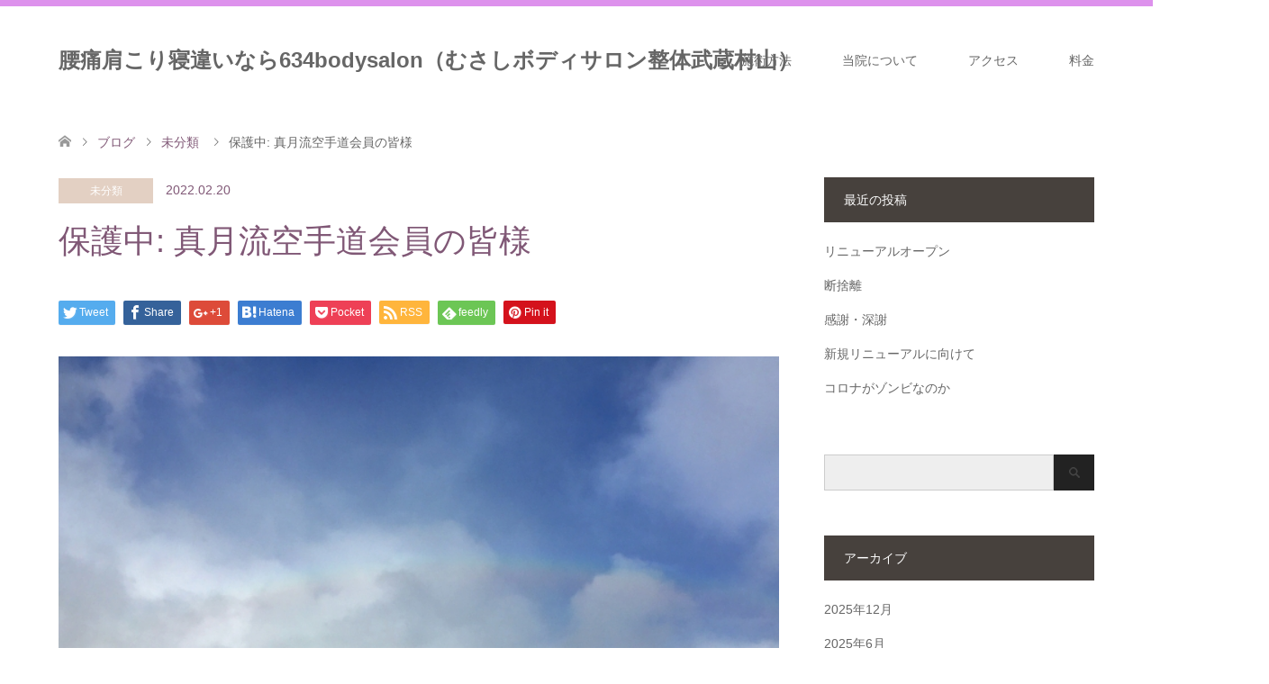

--- FILE ---
content_type: text/html; charset=UTF-8
request_url: https://634seitai.com/2022/02/20/%E7%9C%9F%E6%9C%88%E6%B5%81%E7%A9%BA%E6%89%8B%E9%81%93%E4%BC%9A%E5%93%A1%E3%81%AE%E7%9A%86%E6%A7%98/
body_size: 14855
content:
<!DOCTYPE html>
<html lang="ja">
<head>
<meta charset="UTF-8">
<!--[if IE]><meta http-equiv="X-UA-Compatible" content="IE=edge"><![endif]-->
<meta name="viewport" content="width=device-width">
<title>真月流空手道会員の皆様 | 腰痛肩こり寝違いなら634bodysalon（むさしボディサロン整体武蔵村山）</title>
<meta name="description" content="参加時間の自由選択とクラス振替えについていつもご協力ありがとうございます。新型コロナウイルスのオミクロン株の感染がいまだ増えているようです。">
<link rel="pingback" href="https://634seitai.com/xmlrpc.php">
<meta name='robots' content='max-image-preview:large' />
	<style>img:is([sizes="auto" i], [sizes^="auto," i]) { contain-intrinsic-size: 3000px 1500px }</style>
	<link rel="alternate" type="application/rss+xml" title="腰痛肩こり寝違いなら634bodysalon（むさしボディサロン整体武蔵村山） &raquo; フィード" href="https://634seitai.com/feed/" />
<link rel="alternate" type="application/rss+xml" title="腰痛肩こり寝違いなら634bodysalon（むさしボディサロン整体武蔵村山） &raquo; コメントフィード" href="https://634seitai.com/comments/feed/" />
<script type="text/javascript">
/* <![CDATA[ */
window._wpemojiSettings = {"baseUrl":"https:\/\/s.w.org\/images\/core\/emoji\/16.0.1\/72x72\/","ext":".png","svgUrl":"https:\/\/s.w.org\/images\/core\/emoji\/16.0.1\/svg\/","svgExt":".svg","source":{"concatemoji":"https:\/\/634seitai.com\/wp-includes\/js\/wp-emoji-release.min.js?ver=6.8.3"}};
/*! This file is auto-generated */
!function(s,n){var o,i,e;function c(e){try{var t={supportTests:e,timestamp:(new Date).valueOf()};sessionStorage.setItem(o,JSON.stringify(t))}catch(e){}}function p(e,t,n){e.clearRect(0,0,e.canvas.width,e.canvas.height),e.fillText(t,0,0);var t=new Uint32Array(e.getImageData(0,0,e.canvas.width,e.canvas.height).data),a=(e.clearRect(0,0,e.canvas.width,e.canvas.height),e.fillText(n,0,0),new Uint32Array(e.getImageData(0,0,e.canvas.width,e.canvas.height).data));return t.every(function(e,t){return e===a[t]})}function u(e,t){e.clearRect(0,0,e.canvas.width,e.canvas.height),e.fillText(t,0,0);for(var n=e.getImageData(16,16,1,1),a=0;a<n.data.length;a++)if(0!==n.data[a])return!1;return!0}function f(e,t,n,a){switch(t){case"flag":return n(e,"\ud83c\udff3\ufe0f\u200d\u26a7\ufe0f","\ud83c\udff3\ufe0f\u200b\u26a7\ufe0f")?!1:!n(e,"\ud83c\udde8\ud83c\uddf6","\ud83c\udde8\u200b\ud83c\uddf6")&&!n(e,"\ud83c\udff4\udb40\udc67\udb40\udc62\udb40\udc65\udb40\udc6e\udb40\udc67\udb40\udc7f","\ud83c\udff4\u200b\udb40\udc67\u200b\udb40\udc62\u200b\udb40\udc65\u200b\udb40\udc6e\u200b\udb40\udc67\u200b\udb40\udc7f");case"emoji":return!a(e,"\ud83e\udedf")}return!1}function g(e,t,n,a){var r="undefined"!=typeof WorkerGlobalScope&&self instanceof WorkerGlobalScope?new OffscreenCanvas(300,150):s.createElement("canvas"),o=r.getContext("2d",{willReadFrequently:!0}),i=(o.textBaseline="top",o.font="600 32px Arial",{});return e.forEach(function(e){i[e]=t(o,e,n,a)}),i}function t(e){var t=s.createElement("script");t.src=e,t.defer=!0,s.head.appendChild(t)}"undefined"!=typeof Promise&&(o="wpEmojiSettingsSupports",i=["flag","emoji"],n.supports={everything:!0,everythingExceptFlag:!0},e=new Promise(function(e){s.addEventListener("DOMContentLoaded",e,{once:!0})}),new Promise(function(t){var n=function(){try{var e=JSON.parse(sessionStorage.getItem(o));if("object"==typeof e&&"number"==typeof e.timestamp&&(new Date).valueOf()<e.timestamp+604800&&"object"==typeof e.supportTests)return e.supportTests}catch(e){}return null}();if(!n){if("undefined"!=typeof Worker&&"undefined"!=typeof OffscreenCanvas&&"undefined"!=typeof URL&&URL.createObjectURL&&"undefined"!=typeof Blob)try{var e="postMessage("+g.toString()+"("+[JSON.stringify(i),f.toString(),p.toString(),u.toString()].join(",")+"));",a=new Blob([e],{type:"text/javascript"}),r=new Worker(URL.createObjectURL(a),{name:"wpTestEmojiSupports"});return void(r.onmessage=function(e){c(n=e.data),r.terminate(),t(n)})}catch(e){}c(n=g(i,f,p,u))}t(n)}).then(function(e){for(var t in e)n.supports[t]=e[t],n.supports.everything=n.supports.everything&&n.supports[t],"flag"!==t&&(n.supports.everythingExceptFlag=n.supports.everythingExceptFlag&&n.supports[t]);n.supports.everythingExceptFlag=n.supports.everythingExceptFlag&&!n.supports.flag,n.DOMReady=!1,n.readyCallback=function(){n.DOMReady=!0}}).then(function(){return e}).then(function(){var e;n.supports.everything||(n.readyCallback(),(e=n.source||{}).concatemoji?t(e.concatemoji):e.wpemoji&&e.twemoji&&(t(e.twemoji),t(e.wpemoji)))}))}((window,document),window._wpemojiSettings);
/* ]]> */
</script>
<link rel='stylesheet' id='validate-engine-css-css' href='https://634seitai.com/wp-content/plugins/wysija-newsletters/css/validationEngine.jquery.css?ver=2.14' type='text/css' media='all' />
<link rel='stylesheet' id='style-css' href='https://634seitai.com/wp-content/themes/skin_tcd046/style.css?ver=1.5' type='text/css' media='all' />
<style id='wp-emoji-styles-inline-css' type='text/css'>

	img.wp-smiley, img.emoji {
		display: inline !important;
		border: none !important;
		box-shadow: none !important;
		height: 1em !important;
		width: 1em !important;
		margin: 0 0.07em !important;
		vertical-align: -0.1em !important;
		background: none !important;
		padding: 0 !important;
	}
</style>
<link rel='stylesheet' id='wp-block-library-css' href='https://634seitai.com/wp-includes/css/dist/block-library/style.min.css?ver=6.8.3' type='text/css' media='all' />
<style id='classic-theme-styles-inline-css' type='text/css'>
/*! This file is auto-generated */
.wp-block-button__link{color:#fff;background-color:#32373c;border-radius:9999px;box-shadow:none;text-decoration:none;padding:calc(.667em + 2px) calc(1.333em + 2px);font-size:1.125em}.wp-block-file__button{background:#32373c;color:#fff;text-decoration:none}
</style>
<style id='global-styles-inline-css' type='text/css'>
:root{--wp--preset--aspect-ratio--square: 1;--wp--preset--aspect-ratio--4-3: 4/3;--wp--preset--aspect-ratio--3-4: 3/4;--wp--preset--aspect-ratio--3-2: 3/2;--wp--preset--aspect-ratio--2-3: 2/3;--wp--preset--aspect-ratio--16-9: 16/9;--wp--preset--aspect-ratio--9-16: 9/16;--wp--preset--color--black: #000000;--wp--preset--color--cyan-bluish-gray: #abb8c3;--wp--preset--color--white: #ffffff;--wp--preset--color--pale-pink: #f78da7;--wp--preset--color--vivid-red: #cf2e2e;--wp--preset--color--luminous-vivid-orange: #ff6900;--wp--preset--color--luminous-vivid-amber: #fcb900;--wp--preset--color--light-green-cyan: #7bdcb5;--wp--preset--color--vivid-green-cyan: #00d084;--wp--preset--color--pale-cyan-blue: #8ed1fc;--wp--preset--color--vivid-cyan-blue: #0693e3;--wp--preset--color--vivid-purple: #9b51e0;--wp--preset--gradient--vivid-cyan-blue-to-vivid-purple: linear-gradient(135deg,rgba(6,147,227,1) 0%,rgb(155,81,224) 100%);--wp--preset--gradient--light-green-cyan-to-vivid-green-cyan: linear-gradient(135deg,rgb(122,220,180) 0%,rgb(0,208,130) 100%);--wp--preset--gradient--luminous-vivid-amber-to-luminous-vivid-orange: linear-gradient(135deg,rgba(252,185,0,1) 0%,rgba(255,105,0,1) 100%);--wp--preset--gradient--luminous-vivid-orange-to-vivid-red: linear-gradient(135deg,rgba(255,105,0,1) 0%,rgb(207,46,46) 100%);--wp--preset--gradient--very-light-gray-to-cyan-bluish-gray: linear-gradient(135deg,rgb(238,238,238) 0%,rgb(169,184,195) 100%);--wp--preset--gradient--cool-to-warm-spectrum: linear-gradient(135deg,rgb(74,234,220) 0%,rgb(151,120,209) 20%,rgb(207,42,186) 40%,rgb(238,44,130) 60%,rgb(251,105,98) 80%,rgb(254,248,76) 100%);--wp--preset--gradient--blush-light-purple: linear-gradient(135deg,rgb(255,206,236) 0%,rgb(152,150,240) 100%);--wp--preset--gradient--blush-bordeaux: linear-gradient(135deg,rgb(254,205,165) 0%,rgb(254,45,45) 50%,rgb(107,0,62) 100%);--wp--preset--gradient--luminous-dusk: linear-gradient(135deg,rgb(255,203,112) 0%,rgb(199,81,192) 50%,rgb(65,88,208) 100%);--wp--preset--gradient--pale-ocean: linear-gradient(135deg,rgb(255,245,203) 0%,rgb(182,227,212) 50%,rgb(51,167,181) 100%);--wp--preset--gradient--electric-grass: linear-gradient(135deg,rgb(202,248,128) 0%,rgb(113,206,126) 100%);--wp--preset--gradient--midnight: linear-gradient(135deg,rgb(2,3,129) 0%,rgb(40,116,252) 100%);--wp--preset--font-size--small: 13px;--wp--preset--font-size--medium: 20px;--wp--preset--font-size--large: 36px;--wp--preset--font-size--x-large: 42px;--wp--preset--spacing--20: 0.44rem;--wp--preset--spacing--30: 0.67rem;--wp--preset--spacing--40: 1rem;--wp--preset--spacing--50: 1.5rem;--wp--preset--spacing--60: 2.25rem;--wp--preset--spacing--70: 3.38rem;--wp--preset--spacing--80: 5.06rem;--wp--preset--shadow--natural: 6px 6px 9px rgba(0, 0, 0, 0.2);--wp--preset--shadow--deep: 12px 12px 50px rgba(0, 0, 0, 0.4);--wp--preset--shadow--sharp: 6px 6px 0px rgba(0, 0, 0, 0.2);--wp--preset--shadow--outlined: 6px 6px 0px -3px rgba(255, 255, 255, 1), 6px 6px rgba(0, 0, 0, 1);--wp--preset--shadow--crisp: 6px 6px 0px rgba(0, 0, 0, 1);}:where(.is-layout-flex){gap: 0.5em;}:where(.is-layout-grid){gap: 0.5em;}body .is-layout-flex{display: flex;}.is-layout-flex{flex-wrap: wrap;align-items: center;}.is-layout-flex > :is(*, div){margin: 0;}body .is-layout-grid{display: grid;}.is-layout-grid > :is(*, div){margin: 0;}:where(.wp-block-columns.is-layout-flex){gap: 2em;}:where(.wp-block-columns.is-layout-grid){gap: 2em;}:where(.wp-block-post-template.is-layout-flex){gap: 1.25em;}:where(.wp-block-post-template.is-layout-grid){gap: 1.25em;}.has-black-color{color: var(--wp--preset--color--black) !important;}.has-cyan-bluish-gray-color{color: var(--wp--preset--color--cyan-bluish-gray) !important;}.has-white-color{color: var(--wp--preset--color--white) !important;}.has-pale-pink-color{color: var(--wp--preset--color--pale-pink) !important;}.has-vivid-red-color{color: var(--wp--preset--color--vivid-red) !important;}.has-luminous-vivid-orange-color{color: var(--wp--preset--color--luminous-vivid-orange) !important;}.has-luminous-vivid-amber-color{color: var(--wp--preset--color--luminous-vivid-amber) !important;}.has-light-green-cyan-color{color: var(--wp--preset--color--light-green-cyan) !important;}.has-vivid-green-cyan-color{color: var(--wp--preset--color--vivid-green-cyan) !important;}.has-pale-cyan-blue-color{color: var(--wp--preset--color--pale-cyan-blue) !important;}.has-vivid-cyan-blue-color{color: var(--wp--preset--color--vivid-cyan-blue) !important;}.has-vivid-purple-color{color: var(--wp--preset--color--vivid-purple) !important;}.has-black-background-color{background-color: var(--wp--preset--color--black) !important;}.has-cyan-bluish-gray-background-color{background-color: var(--wp--preset--color--cyan-bluish-gray) !important;}.has-white-background-color{background-color: var(--wp--preset--color--white) !important;}.has-pale-pink-background-color{background-color: var(--wp--preset--color--pale-pink) !important;}.has-vivid-red-background-color{background-color: var(--wp--preset--color--vivid-red) !important;}.has-luminous-vivid-orange-background-color{background-color: var(--wp--preset--color--luminous-vivid-orange) !important;}.has-luminous-vivid-amber-background-color{background-color: var(--wp--preset--color--luminous-vivid-amber) !important;}.has-light-green-cyan-background-color{background-color: var(--wp--preset--color--light-green-cyan) !important;}.has-vivid-green-cyan-background-color{background-color: var(--wp--preset--color--vivid-green-cyan) !important;}.has-pale-cyan-blue-background-color{background-color: var(--wp--preset--color--pale-cyan-blue) !important;}.has-vivid-cyan-blue-background-color{background-color: var(--wp--preset--color--vivid-cyan-blue) !important;}.has-vivid-purple-background-color{background-color: var(--wp--preset--color--vivid-purple) !important;}.has-black-border-color{border-color: var(--wp--preset--color--black) !important;}.has-cyan-bluish-gray-border-color{border-color: var(--wp--preset--color--cyan-bluish-gray) !important;}.has-white-border-color{border-color: var(--wp--preset--color--white) !important;}.has-pale-pink-border-color{border-color: var(--wp--preset--color--pale-pink) !important;}.has-vivid-red-border-color{border-color: var(--wp--preset--color--vivid-red) !important;}.has-luminous-vivid-orange-border-color{border-color: var(--wp--preset--color--luminous-vivid-orange) !important;}.has-luminous-vivid-amber-border-color{border-color: var(--wp--preset--color--luminous-vivid-amber) !important;}.has-light-green-cyan-border-color{border-color: var(--wp--preset--color--light-green-cyan) !important;}.has-vivid-green-cyan-border-color{border-color: var(--wp--preset--color--vivid-green-cyan) !important;}.has-pale-cyan-blue-border-color{border-color: var(--wp--preset--color--pale-cyan-blue) !important;}.has-vivid-cyan-blue-border-color{border-color: var(--wp--preset--color--vivid-cyan-blue) !important;}.has-vivid-purple-border-color{border-color: var(--wp--preset--color--vivid-purple) !important;}.has-vivid-cyan-blue-to-vivid-purple-gradient-background{background: var(--wp--preset--gradient--vivid-cyan-blue-to-vivid-purple) !important;}.has-light-green-cyan-to-vivid-green-cyan-gradient-background{background: var(--wp--preset--gradient--light-green-cyan-to-vivid-green-cyan) !important;}.has-luminous-vivid-amber-to-luminous-vivid-orange-gradient-background{background: var(--wp--preset--gradient--luminous-vivid-amber-to-luminous-vivid-orange) !important;}.has-luminous-vivid-orange-to-vivid-red-gradient-background{background: var(--wp--preset--gradient--luminous-vivid-orange-to-vivid-red) !important;}.has-very-light-gray-to-cyan-bluish-gray-gradient-background{background: var(--wp--preset--gradient--very-light-gray-to-cyan-bluish-gray) !important;}.has-cool-to-warm-spectrum-gradient-background{background: var(--wp--preset--gradient--cool-to-warm-spectrum) !important;}.has-blush-light-purple-gradient-background{background: var(--wp--preset--gradient--blush-light-purple) !important;}.has-blush-bordeaux-gradient-background{background: var(--wp--preset--gradient--blush-bordeaux) !important;}.has-luminous-dusk-gradient-background{background: var(--wp--preset--gradient--luminous-dusk) !important;}.has-pale-ocean-gradient-background{background: var(--wp--preset--gradient--pale-ocean) !important;}.has-electric-grass-gradient-background{background: var(--wp--preset--gradient--electric-grass) !important;}.has-midnight-gradient-background{background: var(--wp--preset--gradient--midnight) !important;}.has-small-font-size{font-size: var(--wp--preset--font-size--small) !important;}.has-medium-font-size{font-size: var(--wp--preset--font-size--medium) !important;}.has-large-font-size{font-size: var(--wp--preset--font-size--large) !important;}.has-x-large-font-size{font-size: var(--wp--preset--font-size--x-large) !important;}
:where(.wp-block-post-template.is-layout-flex){gap: 1.25em;}:where(.wp-block-post-template.is-layout-grid){gap: 1.25em;}
:where(.wp-block-columns.is-layout-flex){gap: 2em;}:where(.wp-block-columns.is-layout-grid){gap: 2em;}
:root :where(.wp-block-pullquote){font-size: 1.5em;line-height: 1.6;}
</style>
<link rel='stylesheet' id='tcd-maps-css' href='https://634seitai.com/wp-content/plugins/tcd-google-maps/admin.css?ver=6.8.3' type='text/css' media='all' />
<script type="text/javascript" src="https://634seitai.com/wp-includes/js/jquery/jquery.min.js?ver=3.7.1" id="jquery-core-js"></script>
<script type="text/javascript" src="https://634seitai.com/wp-includes/js/jquery/jquery-migrate.min.js?ver=3.4.1" id="jquery-migrate-js"></script>
<link rel="https://api.w.org/" href="https://634seitai.com/wp-json/" /><link rel="alternate" title="JSON" type="application/json" href="https://634seitai.com/wp-json/wp/v2/posts/1731" /><link rel="canonical" href="https://634seitai.com/2022/02/20/%e7%9c%9f%e6%9c%88%e6%b5%81%e7%a9%ba%e6%89%8b%e9%81%93%e4%bc%9a%e5%93%a1%e3%81%ae%e7%9a%86%e6%a7%98/" />
<link rel='shortlink' href='https://634seitai.com/?p=1731' />
<link rel="alternate" title="oEmbed (JSON)" type="application/json+oembed" href="https://634seitai.com/wp-json/oembed/1.0/embed?url=https%3A%2F%2F634seitai.com%2F2022%2F02%2F20%2F%25e7%259c%259f%25e6%259c%2588%25e6%25b5%2581%25e7%25a9%25ba%25e6%2589%258b%25e9%2581%2593%25e4%25bc%259a%25e5%2593%25a1%25e3%2581%25ae%25e7%259a%2586%25e6%25a7%2598%2F" />
<link rel="alternate" title="oEmbed (XML)" type="text/xml+oembed" href="https://634seitai.com/wp-json/oembed/1.0/embed?url=https%3A%2F%2F634seitai.com%2F2022%2F02%2F20%2F%25e7%259c%259f%25e6%259c%2588%25e6%25b5%2581%25e7%25a9%25ba%25e6%2589%258b%25e9%2581%2593%25e4%25bc%259a%25e5%2593%25a1%25e3%2581%25ae%25e7%259a%2586%25e6%25a7%2598%2F&#038;format=xml" />

<link rel="stylesheet" href="https://634seitai.com/wp-content/themes/skin_tcd046/css/design-plus.css?ver=1.5">
<link rel="stylesheet" href="https://634seitai.com/wp-content/themes/skin_tcd046/css/sns-botton.css?ver=1.5">
<link rel="stylesheet" href="https://634seitai.com/wp-content/themes/skin_tcd046/css/responsive.css?ver=1.5">
<link rel="stylesheet" href="https://634seitai.com/wp-content/themes/skin_tcd046/css/footer-bar.css?ver=1.5">

<script src="https://634seitai.com/wp-content/themes/skin_tcd046/js/jquery.easing.1.3.js?ver=1.5"></script>
<script src="https://634seitai.com/wp-content/themes/skin_tcd046/js/jscript.js?ver=1.5"></script>
<script src="https://634seitai.com/wp-content/themes/skin_tcd046/js/comment.js?ver=1.5"></script>

<style type="text/css">
body, input, textarea { font-family: "Segoe UI", Verdana, "游ゴシック", YuGothic, "Hiragino Kaku Gothic ProN", Meiryo, sans-serif; }
.rich_font { font-family: "Hiragino Sans", "ヒラギノ角ゴ ProN", "Hiragino Kaku Gothic ProN", "游ゴシック", YuGothic, "メイリオ", Meiryo, sans-serif; font-weight: 100;
}

#header .logo { font-size:24px; }
.fix_top.header_fix #header .logo { font-size:20px; }
#footer_logo .logo { font-size:24px; }
#post_title { font-size:36px; }
body, .post_content { font-size:14px; }

@media screen and (max-width:991px) {
  #header .logo { font-size:18px; }
  .mobile_fix_top.header_fix #header .logo { font-size:18px; }
  #post_title { font-size:20px; }
  body, .post_content { font-size:14px; }
}


#site_wrap { display:none; }
#site_loader_overlay {
  background: #fff;
  opacity: 1;
  position: fixed;
  top: 0px;
  left: 0px;
  width: 100%;
  height: 100%;
  width: 100vw;
  height: 100vh;
  z-index: 99999;
}
#site_loader_animation {
  width: 100%;
  min-width: 160px;
  font-size: 16px;
  text-align: center;
  position: fixed;
  top: 50%;
  left: 0;
  opacity: 0;
  -ms-filter: "progid:DXImageTransform.Microsoft.Alpha(Opacity=0)";
  filter: alpha(opacity=0);
  -webkit-animation: loading-dots-fadein .5s linear forwards;
  -moz-animation: loading-dots-fadein .5s linear forwards;
  -o-animation: loading-dots-fadein .5s linear forwards;
  -ms-animation: loading-dots-fadein .5s linear forwards;
  animation: loading-dots-fadein .5s linear forwards;
}
#site_loader_animation i {
  width: .5em;
  height: .5em;
  display: inline-block;
  vertical-align: middle;
  background: #e0e0e0;
  -webkit-border-radius: 50%;
  border-radius: 50%;
  margin: 0 .25em;
  background: #47413D;
  -webkit-animation: loading-dots-middle-dots .5s linear infinite;
  -moz-animation: loading-dots-middle-dots .5s linear infinite;
  -ms-animation: loading-dots-middle-dots .5s linear infinite;
  -o-animation: loading-dots-middle-dots .5s linear infinite;
  animation: loading-dots-middle-dots .5s linear infinite;
}
#site_loader_animation i:first-child {
  -webkit-animation: loading-dots-first-dot .5s infinite;
  -moz-animation: loading-dots-first-dot .5s linear infinite;
  -ms-animation: loading-dots-first-dot .5s linear infinite;
  -o-animation: loading-dots-first-dot .5s linear infinite;
  animation: loading-dots-first-dot .5s linear infinite;
  -ms-filter: "progid:DXImageTransform.Microsoft.Alpha(Opacity=0)";
  opacity: 0;
  filter: alpha(opacity=0);
  -webkit-transform: translate(-1em);
  -moz-transform: translate(-1em);
  -ms-transform: translate(-1em);
  -o-transform: translate(-1em);
  transform: translate(-1em);
}
#site_loader_animation i:last-child {
  -webkit-animation: loading-dots-last-dot .5s linear infinite;
  -moz-animation: loading-dots-last-dot .5s linear infinite;
  -ms-animation: loading-dots-last-dot .5s linear infinite;
  -o-animation: loading-dots-last-dot .5s linear infinite;
  animation: loading-dots-last-dot .5s linear infinite;
}
@-webkit-keyframes loading-dots-fadein{100%{opacity:1;-ms-filter:none;filter:none}}
@-moz-keyframes loading-dots-fadein{100%{opacity:1;-ms-filter:none;filter:none}}
@-o-keyframes loading-dots-fadein{100%{opacity:1;-ms-filter:none;filter:none}}
@keyframes loading-dots-fadein{100%{opacity:1;-ms-filter:none;filter:none}}
@-webkit-keyframes loading-dots-first-dot{100%{-webkit-transform:translate(1em);-moz-transform:translate(1em);-o-transform:translate(1em);-ms-transform:translate(1em);transform:translate(1em);opacity:1;-ms-filter:none;filter:none}}
@-moz-keyframes loading-dots-first-dot{100%{-webkit-transform:translate(1em);-moz-transform:translate(1em);-o-transform:translate(1em);-ms-transform:translate(1em);transform:translate(1em);opacity:1;-ms-filter:none;filter:none}}
@-o-keyframes loading-dots-first-dot{100%{-webkit-transform:translate(1em);-moz-transform:translate(1em);-o-transform:translate(1em);-ms-transform:translate(1em);transform:translate(1em);opacity:1;-ms-filter:none;filter:none}}
@keyframes loading-dots-first-dot{100%{-webkit-transform:translate(1em);-moz-transform:translate(1em);-o-transform:translate(1em);-ms-transform:translate(1em);transform:translate(1em);opacity:1;-ms-filter:none;filter:none}}
@-webkit-keyframes loading-dots-middle-dots{100%{-webkit-transform:translate(1em);-moz-transform:translate(1em);-o-transform:translate(1em);-ms-transform:translate(1em);transform:translate(1em)}}
@-moz-keyframes loading-dots-middle-dots{100%{-webkit-transform:translate(1em);-moz-transform:translate(1em);-o-transform:translate(1em);-ms-transform:translate(1em);transform:translate(1em)}}
@-o-keyframes loading-dots-middle-dots{100%{-webkit-transform:translate(1em);-moz-transform:translate(1em);-o-transform:translate(1em);-ms-transform:translate(1em);transform:translate(1em)}}
@keyframes loading-dots-middle-dots{100%{-webkit-transform:translate(1em);-moz-transform:translate(1em);-o-transform:translate(1em);-ms-transform:translate(1em);transform:translate(1em)}}
@-webkit-keyframes loading-dots-last-dot{100%{-webkit-transform:translate(2em);-moz-transform:translate(2em);-o-transform:translate(2em);-ms-transform:translate(2em);transform:translate(2em);opacity:0;-ms-filter:"progid:DXImageTransform.Microsoft.Alpha(Opacity=0)";filter:alpha(opacity=0)}}
@-moz-keyframes loading-dots-last-dot{100%{-webkit-transform:translate(2em);-moz-transform:translate(2em);-o-transform:translate(2em);-ms-transform:translate(2em);transform:translate(2em);opacity:0;-ms-filter:"progid:DXImageTransform.Microsoft.Alpha(Opacity=0)";filter:alpha(opacity=0)}}
@-o-keyframes loading-dots-last-dot{100%{-webkit-transform:translate(2em);-moz-transform:translate(2em);-o-transform:translate(2em);-ms-transform:translate(2em);transform:translate(2em);opacity:0;-ms-filter:"progid:DXImageTransform.Microsoft.Alpha(Opacity=0)";filter:alpha(opacity=0)}}
@keyframes loading-dots-last-dot{100%{-webkit-transform:translate(2em);-moz-transform:translate(2em);-o-transform:translate(2em);-ms-transform:translate(2em);transform:translate(2em);opacity:0;-ms-filter:"progid:DXImageTransform.Microsoft.Alpha(Opacity=0)";filter:alpha(opacity=0)}}


.image {
overflow: hidden;
-webkit-transition: 0.35s;
-moz-transition: 0.35s;
-ms-transition: 0.35s;
transition: 0.35s;
}
.image img {
-webkit-transform: scale(1);
-webkit-transition-property: opacity, scale, -webkit-transform;
-webkit-transition: 0.35s;
-moz-transform: scale(1);
-moz-transition-property: opacity, scale, -moz-transform;
-moz-transition: 0.35s;
-ms-transform: scale(1);
-ms-transition-property: opacity, scale, -ms-transform;
-ms-transition: 0.35s;
-o-transform: scale(1);
-o-transition-property: opacity, scale, -o-transform;
-o-transition: 0.35s;
transform: scale(1);
transition-property: opacity, scale, -webkit-transform;
transition: 0.35s;
-webkit-backface-visibility:hidden; backface-visibility:hidden;
}
.image:hover img, a:hover .image img {
 -webkit-transform: scale(1.2); -moz-transform: scale(1.2); -ms-transform: scale(1.2); -o-transform: scale(1.2); transform: scale(1.2);
}

.headline_bg_l, .headline_bg, ul.meta .category span, .page_navi a:hover, .page_navi span.current, .page_navi p.back a:hover,
#post_pagination p, #post_pagination a:hover, #previous_next_post2 a:hover, .single-news #post_meta_top .date, .single-campaign #post_meta_top .date, ol#voice_list .info .voice_button a:hover, .voice_user .voice_name, .voice_course .course_button a, .side_headline, #footer_top,
#comment_header ul li a:hover, #comment_header ul li.comment_switch_active a, #comment_header #comment_closed p, #submit_comment
{ background-color:#47413D; }

.page_navi a:hover, .page_navi span.current, #post_pagination p, #comment_header ul li.comment_switch_active a, #comment_header #comment_closed p, #guest_info input:focus, #comment_textarea textarea:focus
{ border-color:#47413D; }

#comment_header ul li.comment_switch_active a:after, #comment_header #comment_closed p:after
{ border-color:#47413D transparent transparent transparent; }

a:hover, #global_menu > ul > li > a:hover, #bread_crumb li a, #bread_crumb li.home a:hover:before, ul.meta .date, .footer_headline, .footer_widget a:hover,
#post_title, #previous_next_post a:hover, #previous_next_post a:hover:before, #previous_next_post a:hover:after,
#recent_news .info .date, .course_category .course_category_headline, .course_category .info .headline, ol#voice_list .info .voice_name, dl.interview dt, .voice_course .course_button a:hover, ol#staff_list .info .staff_name, .staff_info .staff_detail .staff_name, .staff_info .staff_detail .staff_social_link li a:hover:before,
.styled_post_list1 .date, .collapse_category_list li a:hover, .tcdw_course_list_widget .course_list li .image, .side_widget.tcdw_banner_list_widget .side_headline, ul.banner_list li .image,
#index_content1 .caption .headline, #index_course li .image, #index_news .date, #index_voice li .info .voice_name, #index_blog .headline, .table.pb_pricemenu td.menu, .side_widget .campaign_list .date, .side_widget .news_list .date, .side_widget .staff_list .staff_name, .side_widget .voice_list .voice_name
{ color:#805876; }

#footer_bottom, a.index_blog_button:hover, .widget_search #search-btn input:hover, .widget_search #searchsubmit:hover, .widget.google_search #searchsubmit:hover, #submit_comment:hover, #header_slider .slick-dots li button:hover, #header_slider .slick-dots li.slick-active button
{ background-color:#805876; }

.post_content a { color:#C22D2D; }

#archive_wrapper, #related_post ol { background-color:rgba(71,65,61,0.15); }
#index_course li.noimage .image, .course_category .noimage .imagebox, .tcdw_course_list_widget .course_list li.noimage .image { background:rgba(71,65,61,0.3); }

#index_blog, #footer_widget, .course_categories li a.active, .course_categories li a:hover, .styled_post_list1_tabs li { background-color:rgba(213,118,232,0.15); }
#index_topics { background:rgba(213,118,232,0.8); }
#header { border-top-color:rgba(213,118,232,0.8); }

@media screen and (min-width:992px) {
  .fix_top.header_fix #header { background-color:rgba(213,118,232,0.8); }
  #global_menu ul ul a { background-color:#47413D; }
  #global_menu ul ul a:hover { background-color:#805876; }
}
@media screen and (max-width:991px) {
  a.menu_button.active { background:rgba(213,118,232,0.8); };
  .mobile_fix_top.header_fix #header { background-color:rgba(213,118,232,0.8); }
  #global_menu { background-color:#47413D; }
  #global_menu a:hover { background-color:#805876; }
}
@media screen and (max-width:991px) {
  .mobile_fix_top.header_fix #header { background-color:rgba(213,118,232,0.8); }
}


</style>

<style type="text/css"></style><link rel="icon" href="https://634seitai.com/wp-content/uploads/2018/06/cropped-bf3761d44b88d14265d2cbb02cf33433_s-32x32.jpg" sizes="32x32" />
<link rel="icon" href="https://634seitai.com/wp-content/uploads/2018/06/cropped-bf3761d44b88d14265d2cbb02cf33433_s-192x192.jpg" sizes="192x192" />
<link rel="apple-touch-icon" href="https://634seitai.com/wp-content/uploads/2018/06/cropped-bf3761d44b88d14265d2cbb02cf33433_s-180x180.jpg" />
<meta name="msapplication-TileImage" content="https://634seitai.com/wp-content/uploads/2018/06/cropped-bf3761d44b88d14265d2cbb02cf33433_s-270x270.jpg" />
</head>
<body id="body" class="wp-singular post-template-default single single-post postid-1731 single-format-standard wp-theme-skin_tcd046">

<div id="site_loader_overlay">
 <div id="site_loader_animation">
  <i></i><i></i><i></i><i></i>
 </div>
</div>
<div id="site_wrap">

 <div id="header" class="clearfix">
  <div class="header_inner">
   <div id="header_logo">
    <div id="logo_text">
 <h1 class="logo"><a href="https://634seitai.com/">腰痛肩こり寝違いなら634bodysalon（むさしボディサロン整体武蔵村山）</a></h1>
</div>
<div id="logo_text_fixed">
 <p class="logo"><a href="https://634seitai.com/" title="腰痛肩こり寝違いなら634bodysalon（むさしボディサロン整体武蔵村山）">腰痛肩こり寝違いなら634bodysalon（むさしボディサロン整体武蔵村山）</a></p>
</div>
   </div>

      <a href="#" class="menu_button"><span>menu</span></a>
   <div id="global_menu">
    <ul id="menu-180219" class="menu"><li id="menu-item-156" class="menu-item menu-item-type-taxonomy menu-item-object-course_category menu-item-has-children menu-item-156"><a href="https://634seitai.com/course/#course_category-3">施術方法</a>
<ul class="sub-menu">
	<li id="menu-item-152" class="menu-item menu-item-type-post_type menu-item-object-course menu-item-152"><a href="https://634seitai.com/course/ya%e7%b7%a9%e5%92%8c%e6%b3%95/">YA緩和法</a></li>
	<li id="menu-item-74" class="menu-item menu-item-type-post_type menu-item-object-course menu-item-74"><a href="https://634seitai.com/course/%e3%82%ae%e3%83%83%e3%82%af%e3%83%aa%e8%85%b0%ef%bc%88%e3%81%8e%e3%81%a3%e3%81%8f%e3%82%8a%e8%85%b0%ef%bc%89%e6%85%a2%e6%80%a7%e8%85%b0%e7%97%9b/">ギックリ腰（ぎっくり腰）慢性腰痛（主訴アタック）</a></li>
	<li id="menu-item-70" class="menu-item menu-item-type-post_type menu-item-object-course menu-item-70"><a href="https://634seitai.com/course/%e3%82%af%e3%83%a9%e3%83%8b%e3%82%a2%e3%83%ab%e3%82%bb%e3%83%a9%e3%83%94%e3%83%bc/">クラニアルセラピー</a></li>
</ul>
</li>
<li id="menu-item-10" class="menu-item menu-item-type-post_type menu-item-object-page menu-item-has-children menu-item-10"><a href="https://634seitai.com/%e5%bd%93%e9%99%a2%e3%81%ab%e3%81%a4%e3%81%84%e3%81%a6/">当院について</a>
<ul class="sub-menu">
	<li id="menu-item-126" class="menu-item menu-item-type-post_type menu-item-object-staff menu-item-126"><a href="https://634seitai.com/staff/%e9%99%a2%e9%95%b7%e3%80%80%e9%98%bf%e9%83%a8%e6%b3%b0%e5%bf%97/">院長・阿部泰志</a></li>
	<li id="menu-item-119" class="menu-item menu-item-type-post_type menu-item-object-staff menu-item-119"><a href="https://634seitai.com/staff/%e3%82%86%e3%81%8b%e3%82%8a/">スタッフ　Yukari</a></li>
	<li id="menu-item-141" class="menu-item menu-item-type-post_type menu-item-object-page menu-item-141"><a href="https://634seitai.com/%e3%82%88%e3%81%8f%e3%81%82%e3%82%8b%e3%81%94%e8%b3%aa%e5%95%8f/">よくあるご質問</a></li>
	<li id="menu-item-406" class="menu-item menu-item-type-post_type menu-item-object-post menu-item-406"><a href="https://634seitai.com/2018/07/05/%e6%b3%89%e5%b7%9d%e4%bb%99%e3%81%a8%e3%81%af%e3%80%81634%e3%82%b7%e3%82%a7%e3%82%a2%e3%83%8f%e3%83%94%e3%83%8d%e3%82%b9%e3%83%9e%e3%82%ac%e3%82%b8%e3%83%b3%e3%81%a8%e3%81%af%ef%bc%9f/">泉川仙の634シェアハピネスマガジンはブログに変更させていただきます。</a></li>
	<li id="menu-item-529" class="menu-item menu-item-type-post_type menu-item-object-post menu-item-529"><a href="https://634seitai.com/2018/02/20/%e4%ba%88%e7%b4%84/">ご予約は必ずお帰り前か、お電話で直接お願いいたします。</a></li>
	<li id="menu-item-527" class="menu-item menu-item-type-post_type menu-item-object-post menu-item-527"><a href="https://634seitai.com/2018/06/19/%e3%81%8a%e5%95%8f%e3%81%84%e5%90%88%e3%82%8f%e3%81%9b/">お問い合わせ・ご予約</a></li>
	<li id="menu-item-64" class="menu-item menu-item-type-post_type menu-item-object-page menu-item-home menu-item-64"><a href="https://634seitai.com/">トップページ</a></li>
</ul>
</li>
<li id="menu-item-65" class="menu-item menu-item-type-post_type menu-item-object-page menu-item-has-children menu-item-65"><a href="https://634seitai.com/%e3%82%a2%e3%82%af%e3%82%bb%e3%82%b9/">アクセス</a>
<ul class="sub-menu">
	<li id="menu-item-91" class="menu-item menu-item-type-post_type menu-item-object-page menu-item-91"><a href="https://634seitai.com/%e3%81%8a%e5%ba%97%e3%81%ae%e4%bd%8d%e7%bd%ae%e3%81%a8%e9%a7%90%e8%bb%8a%e5%a0%b4/">お店の位置と駐車場</a></li>
</ul>
</li>
<li id="menu-item-300" class="menu-item menu-item-type-post_type menu-item-object-page menu-item-has-children menu-item-300"><a href="https://634seitai.com/%e6%96%99%e9%87%91/">料金</a>
<ul class="sub-menu">
	<li id="menu-item-666" class="menu-item menu-item-type-post_type menu-item-object-page menu-item-666"><a href="https://634seitai.com/%e5%a5%b3%e6%80%a7%e5%90%91%e3%81%91%e6%ad%a6%e8%a1%93%e5%81%a5%e5%ba%b7%e3%82%a8%e3%82%af%e3%82%b5%e3%82%b5%e3%82%a4%e3%82%ba/">女性向け武術健康エクササイズ</a></li>
	<li id="menu-item-605" class="menu-item menu-item-type-post_type menu-item-object-page menu-item-605"><a href="https://634seitai.com/%e4%bc%9d%e7%b5%b1%e7%a9%ba%e6%89%8b%e3%82%a8%e3%82%af%e3%82%b5%e3%82%b5%e3%82%a4%e3%82%ba%e5%ae%8c%e5%85%a8%e5%80%8b%e5%88%a5%e3%83%ac%e3%83%83%e3%82%b9%e3%83%b3/">伝統空手エクササイズ完全個別レッスン</a></li>
</ul>
</li>
</ul>   </div>
     </div>
 </div><!-- END #header -->

 <div id="main_contents" class="clearfix">


<div id="bread_crumb">

<ul class="clearfix" itemscope itemtype="http://schema.org/BreadcrumbList">
 <li itemprop="itemListElement" itemscope itemtype="http://schema.org/ListItem" class="home"><a itemprop="item" href="https://634seitai.com/"><span itemprop="name">ホーム</span></a><meta itemprop="position" content="1" /></li>

 <li itemprop="itemListElement" itemscope itemtype="http://schema.org/ListItem"><a itemprop="item" href="https://634seitai.com/%e3%83%96%e3%83%ad%e3%82%b0%e4%b8%80%e8%a6%a7%e3%83%9a%e3%83%bc%e3%82%b8/"><span itemprop="name">ブログ</span></a><meta itemprop="position" content="2" /></li>
 <li itemprop="itemListElement" itemscope itemtype="http://schema.org/ListItem">
    <a itemprop="item" href="https://634seitai.com/category/%e6%9c%aa%e5%88%86%e9%a1%9e/"><span itemprop="name">未分類</span></a>
     <meta itemprop="position" content="3" /></li>
 <li itemprop="itemListElement" itemscope itemtype="http://schema.org/ListItem" class="last"><span itemprop="name">保護中: 真月流空手道会員の皆様</span><meta itemprop="position" content="4" /></li>

</ul>
</div>

<div id="main_col" class="clearfix">

<div id="left_col">

 
 <div id="article">

  <ul id="post_meta_top" class="meta clearfix">
   <li class="category"><a href="https://634seitai.com/category/%e6%9c%aa%e5%88%86%e9%a1%9e/">未分類</a></li>   <li class="date"><time class="entry-date updated" datetime="2022-02-20T10:28:52+09:00">2022.02.20</time></li>  </ul>

  <h2 id="post_title" class="rich_font">保護中: 真月流空手道会員の皆様</h2>

    <div class="single_share clearfix" id="single_share_top">
   <div class="share-type1 share-top">
 
	<div class="sns mt10">
		<ul class="type1 clearfix">
			<li class="twitter">
				<a href="http://twitter.com/share?text=%E4%BF%9D%E8%AD%B7%E4%B8%AD%3A+%E7%9C%9F%E6%9C%88%E6%B5%81%E7%A9%BA%E6%89%8B%E9%81%93%E4%BC%9A%E5%93%A1%E3%81%AE%E7%9A%86%E6%A7%98&url=https%3A%2F%2F634seitai.com%2F2022%2F02%2F20%2F%25e7%259c%259f%25e6%259c%2588%25e6%25b5%2581%25e7%25a9%25ba%25e6%2589%258b%25e9%2581%2593%25e4%25bc%259a%25e5%2593%25a1%25e3%2581%25ae%25e7%259a%2586%25e6%25a7%2598%2F&via=&tw_p=tweetbutton&related=" onclick="javascript:window.open(this.href, '', 'menubar=no,toolbar=no,resizable=yes,scrollbars=yes,height=400,width=600');return false;"><i class="icon-twitter"></i><span class="ttl">Tweet</span><span class="share-count"></span></a>
			</li>
			<li class="facebook">
				<a href="//www.facebook.com/sharer/sharer.php?u=https://634seitai.com/2022/02/20/%e7%9c%9f%e6%9c%88%e6%b5%81%e7%a9%ba%e6%89%8b%e9%81%93%e4%bc%9a%e5%93%a1%e3%81%ae%e7%9a%86%e6%a7%98/&amp;t=%E4%BF%9D%E8%AD%B7%E4%B8%AD%3A+%E7%9C%9F%E6%9C%88%E6%B5%81%E7%A9%BA%E6%89%8B%E9%81%93%E4%BC%9A%E5%93%A1%E3%81%AE%E7%9A%86%E6%A7%98" class="facebook-btn-icon-link" target="blank" rel="nofollow"><i class="icon-facebook"></i><span class="ttl">Share</span><span class="share-count"></span></a>
			</li>
			<li class="googleplus">
				<a href="https://plus.google.com/share?url=https%3A%2F%2F634seitai.com%2F2022%2F02%2F20%2F%25e7%259c%259f%25e6%259c%2588%25e6%25b5%2581%25e7%25a9%25ba%25e6%2589%258b%25e9%2581%2593%25e4%25bc%259a%25e5%2593%25a1%25e3%2581%25ae%25e7%259a%2586%25e6%25a7%2598%2F" onclick="javascript:window.open(this.href, '', 'menubar=no,toolbar=no,resizable=yes,scrollbars=yes,height=600,width=500');return false;"><i class="icon-google-plus"></i><span class="ttl">+1</span><span class="share-count"></span></a>
			</li>
			<li class="hatebu">
				<a href="http://b.hatena.ne.jp/add?mode=confirm&url=https%3A%2F%2F634seitai.com%2F2022%2F02%2F20%2F%25e7%259c%259f%25e6%259c%2588%25e6%25b5%2581%25e7%25a9%25ba%25e6%2589%258b%25e9%2581%2593%25e4%25bc%259a%25e5%2593%25a1%25e3%2581%25ae%25e7%259a%2586%25e6%25a7%2598%2F" onclick="javascript:window.open(this.href, '', 'menubar=no,toolbar=no,resizable=yes,scrollbars=yes,height=400,width=510');return false;" ><i class="icon-hatebu"></i><span class="ttl">Hatena</span><span class="share-count"></span></a>
			</li>
			<li class="pocket">
				<a href="http://getpocket.com/edit?url=https%3A%2F%2F634seitai.com%2F2022%2F02%2F20%2F%25e7%259c%259f%25e6%259c%2588%25e6%25b5%2581%25e7%25a9%25ba%25e6%2589%258b%25e9%2581%2593%25e4%25bc%259a%25e5%2593%25a1%25e3%2581%25ae%25e7%259a%2586%25e6%25a7%2598%2F&title=%E4%BF%9D%E8%AD%B7%E4%B8%AD%3A+%E7%9C%9F%E6%9C%88%E6%B5%81%E7%A9%BA%E6%89%8B%E9%81%93%E4%BC%9A%E5%93%A1%E3%81%AE%E7%9A%86%E6%A7%98" target="blank"><i class="icon-pocket"></i><span class="ttl">Pocket</span><span class="share-count"></span></a>
			</li>
			<li class="rss">
				<a href="https://634seitai.com/feed/" target="blank"><i class="icon-rss"></i><span class="ttl">RSS</span></a>
			</li>
			<li class="feedly">
				<a href="http://feedly.com/index.html#subscription%2Ffeed%2Fhttps://634seitai.com/feed/" target="blank"><i class="icon-feedly"></i><span class="ttl">feedly</span><span class="share-count"></span></a>
			</li>
			<li class="pinterest">
				<a rel="nofollow" target="_blank" href="https://www.pinterest.com/pin/create/button/?url=https%3A%2F%2F634seitai.com%2F2022%2F02%2F20%2F%25e7%259c%259f%25e6%259c%2588%25e6%25b5%2581%25e7%25a9%25ba%25e6%2589%258b%25e9%2581%2593%25e4%25bc%259a%25e5%2593%25a1%25e3%2581%25ae%25e7%259a%2586%25e6%25a7%2598%2F&media=https://634seitai.com/wp-content/uploads/2020/05/3436627_s.jpg&description=%E4%BF%9D%E8%AD%B7%E4%B8%AD%3A+%E7%9C%9F%E6%9C%88%E6%B5%81%E7%A9%BA%E6%89%8B%E9%81%93%E4%BC%9A%E5%93%A1%E3%81%AE%E7%9A%86%E6%A7%98"><i class="icon-pinterest"></i><span class="ttl">Pin&nbsp;it</span></a>
			</li>
		</ul>
	</div>
</div>
  </div>
  
      <div id="post_image">
   <img width="640" height="480" src="https://634seitai.com/wp-content/uploads/2020/05/3436627_s.jpg" class="attachment-post-thumbnail size-post-thumbnail wp-post-image" alt="" decoding="async" fetchpriority="high" srcset="https://634seitai.com/wp-content/uploads/2020/05/3436627_s.jpg 640w, https://634seitai.com/wp-content/uploads/2020/05/3436627_s-300x225.jpg 300w" sizes="(max-width: 640px) 100vw, 640px" />  </div>
    
    
  <div class="post_content clearfix">
   <form action="https://634seitai.com/wp-login.php?action=postpass" class="post-password-form" method="post"><input type="hidden" name="redirect_to" value="https://634seitai.com/2022/02/20/%e7%9c%9f%e6%9c%88%e6%b5%81%e7%a9%ba%e6%89%8b%e9%81%93%e4%bc%9a%e5%93%a1%e3%81%ae%e7%9a%86%e6%a7%98/" /></p>
<p>このコンテンツはパスワードで保護されています。表示するには以下にパスワードを入力してください:</p>
<p><label for="pwbox-1731">パスワード: <input name="post_password" id="pwbox-1731" type="password" spellcheck="false" required size="20" /></label> <input type="submit" name="Submit" value="確定" /></p>
</form>
     </div>

    <div class="single_share clearfix" id="single_share_bottom">
   <div class="share-type1 share-btm">
 
	<div class="sns mt10 mb45">
		<ul class="type1 clearfix">
			<li class="twitter">
				<a href="http://twitter.com/share?text=%E4%BF%9D%E8%AD%B7%E4%B8%AD%3A+%E7%9C%9F%E6%9C%88%E6%B5%81%E7%A9%BA%E6%89%8B%E9%81%93%E4%BC%9A%E5%93%A1%E3%81%AE%E7%9A%86%E6%A7%98&url=https%3A%2F%2F634seitai.com%2F2022%2F02%2F20%2F%25e7%259c%259f%25e6%259c%2588%25e6%25b5%2581%25e7%25a9%25ba%25e6%2589%258b%25e9%2581%2593%25e4%25bc%259a%25e5%2593%25a1%25e3%2581%25ae%25e7%259a%2586%25e6%25a7%2598%2F&via=&tw_p=tweetbutton&related=" onclick="javascript:window.open(this.href, '', 'menubar=no,toolbar=no,resizable=yes,scrollbars=yes,height=400,width=600');return false;"><i class="icon-twitter"></i><span class="ttl">Tweet</span><span class="share-count"></span></a>
			</li>
			<li class="facebook">
				<a href="//www.facebook.com/sharer/sharer.php?u=https://634seitai.com/2022/02/20/%e7%9c%9f%e6%9c%88%e6%b5%81%e7%a9%ba%e6%89%8b%e9%81%93%e4%bc%9a%e5%93%a1%e3%81%ae%e7%9a%86%e6%a7%98/&amp;t=%E4%BF%9D%E8%AD%B7%E4%B8%AD%3A+%E7%9C%9F%E6%9C%88%E6%B5%81%E7%A9%BA%E6%89%8B%E9%81%93%E4%BC%9A%E5%93%A1%E3%81%AE%E7%9A%86%E6%A7%98" class="facebook-btn-icon-link" target="blank" rel="nofollow"><i class="icon-facebook"></i><span class="ttl">Share</span><span class="share-count"></span></a>
			</li>
			<li class="googleplus">
				<a href="https://plus.google.com/share?url=https%3A%2F%2F634seitai.com%2F2022%2F02%2F20%2F%25e7%259c%259f%25e6%259c%2588%25e6%25b5%2581%25e7%25a9%25ba%25e6%2589%258b%25e9%2581%2593%25e4%25bc%259a%25e5%2593%25a1%25e3%2581%25ae%25e7%259a%2586%25e6%25a7%2598%2F" onclick="javascript:window.open(this.href, '', 'menubar=no,toolbar=no,resizable=yes,scrollbars=yes,height=600,width=500');return false;"><i class="icon-google-plus"></i><span class="ttl">+1</span><span class="share-count"></span></a>
			</li>
			<li class="hatebu">
				<a href="http://b.hatena.ne.jp/add?mode=confirm&url=https%3A%2F%2F634seitai.com%2F2022%2F02%2F20%2F%25e7%259c%259f%25e6%259c%2588%25e6%25b5%2581%25e7%25a9%25ba%25e6%2589%258b%25e9%2581%2593%25e4%25bc%259a%25e5%2593%25a1%25e3%2581%25ae%25e7%259a%2586%25e6%25a7%2598%2F" onclick="javascript:window.open(this.href, '', 'menubar=no,toolbar=no,resizable=yes,scrollbars=yes,height=400,width=510');return false;" ><i class="icon-hatebu"></i><span class="ttl">Hatena</span><span class="share-count"></span></a>
			</li>
			<li class="pocket">
				<a href="http://getpocket.com/edit?url=https%3A%2F%2F634seitai.com%2F2022%2F02%2F20%2F%25e7%259c%259f%25e6%259c%2588%25e6%25b5%2581%25e7%25a9%25ba%25e6%2589%258b%25e9%2581%2593%25e4%25bc%259a%25e5%2593%25a1%25e3%2581%25ae%25e7%259a%2586%25e6%25a7%2598%2F&title=%E4%BF%9D%E8%AD%B7%E4%B8%AD%3A+%E7%9C%9F%E6%9C%88%E6%B5%81%E7%A9%BA%E6%89%8B%E9%81%93%E4%BC%9A%E5%93%A1%E3%81%AE%E7%9A%86%E6%A7%98" target="blank"><i class="icon-pocket"></i><span class="ttl">Pocket</span><span class="share-count"></span></a>
			</li>
			<li class="rss">
				<a href="https://634seitai.com/feed/" target="blank"><i class="icon-rss"></i><span class="ttl">RSS</span></a>
			</li>
			<li class="feedly">
				<a href="http://feedly.com/index.html#subscription%2Ffeed%2Fhttps://634seitai.com/feed/" target="blank"><i class="icon-feedly"></i><span class="ttl">feedly</span><span class="share-count"></span></a>
			</li>
			<li class="pinterest">
				<a rel="nofollow" target="_blank" href="https://www.pinterest.com/pin/create/button/?url=https%3A%2F%2F634seitai.com%2F2022%2F02%2F20%2F%25e7%259c%259f%25e6%259c%2588%25e6%25b5%2581%25e7%25a9%25ba%25e6%2589%258b%25e9%2581%2593%25e4%25bc%259a%25e5%2593%25a1%25e3%2581%25ae%25e7%259a%2586%25e6%25a7%2598%2F&media=https://634seitai.com/wp-content/uploads/2020/05/3436627_s.jpg&description=%E4%BF%9D%E8%AD%B7%E4%B8%AD%3A+%E7%9C%9F%E6%9C%88%E6%B5%81%E7%A9%BA%E6%89%8B%E9%81%93%E4%BC%9A%E5%93%A1%E3%81%AE%E7%9A%86%E6%A7%98"><i class="icon-pinterest"></i><span class="ttl">Pin&nbsp;it</span></a>
			</li>
		</ul>
	</div>
</div>
  </div>
  
    <ul id="post_meta_bottom" class="clearfix">
   <li class="post_author">投稿者: <a href="https://634seitai.com/author/musabo/" title="yasushi の投稿" rel="author">yasushi</a></li>   <li class="post_category"><a href="https://634seitai.com/category/%e6%9c%aa%e5%88%86%e9%a1%9e/" rel="category tag">未分類</a></li>        </ul>
  
    <div id="previous_next_post" class="clearfix">
   <div class='prev_post'><a href='https://634seitai.com/2022/01/09/%e6%ad%a6%e8%94%b5%e6%9d%91%e5%b1%b1%e3%81%a7%e6%95%b4%e4%bd%93%e3%82%92%e3%81%8a%e6%8e%a2%e3%81%97%e3%81%aa%e3%82%89/' title='武蔵村山で整体をお探しなら' data-mobile-title='前の記事'><span class='title'>武蔵村山で整体をお探しなら</span></a></div>
<div class='next_post'><a href='https://634seitai.com/2022/07/14/%e3%81%84%e3%81%9f%e3%81%a1%e3%81%94%e3%81%a3%e3%81%93/' title='いたちごっこ' data-mobile-title='次の記事'><span class='title'>いたちごっこ</span></a></div>
  </div>
  
 </div><!-- END #article -->

  
 
  <div id="related_post">
  <h3 class="headline headline_bg">関連記事</h3>
  <ol class="clearfix">
      <li>
    <a href="https://634seitai.com/2020/09/15/%e3%82%bb%e3%83%ab%e3%83%95%e3%82%b1%e3%82%a2/">
     <div class="image">
      <img width="270" height="174" src="https://634seitai.com/wp-content/uploads/2020/03/f080f118f7f5565563c117abf5f4a4b4_s-270x174.jpg" class="attachment-size2 size-size2 wp-post-image" alt="" decoding="async" loading="lazy" srcset="https://634seitai.com/wp-content/uploads/2020/03/f080f118f7f5565563c117abf5f4a4b4_s-270x174.jpg 270w, https://634seitai.com/wp-content/uploads/2020/03/f080f118f7f5565563c117abf5f4a4b4_s-456x296.jpg 456w" sizes="auto, (max-width: 270px) 100vw, 270px" />     </div>
     <h4 class="title">セルフケア</h4>
    </a>
   </li>
      <li>
    <a href="https://634seitai.com/2019/07/15/%e3%83%86%e3%83%b3%e3%82%bb%e3%82%b0%e3%83%aa%e3%83%86%e3%82%a3%e6%a7%8b%e9%80%a0/">
     <div class="image">
      <img width="270" height="174" src="https://634seitai.com/wp-content/uploads/2019/07/IMG_2944-270x174.jpg" class="attachment-size2 size-size2 wp-post-image" alt="" decoding="async" loading="lazy" />     </div>
     <h4 class="title">テンセグリティ構造</h4>
    </a>
   </li>
      <li>
    <a href="https://634seitai.com/2024/02/01/%e5%81%a5%e5%ba%b7%e3%81%a8%e3%81%af%e4%bd%95%e3%81%8b%e3%80%81%e5%b9%b8%e7%a6%8f%e3%81%a8%e3%81%af%e4%bd%95%e3%81%8b/">
     <div class="image">
      <img width="270" height="174" src="https://634seitai.com/wp-content/uploads/2020/09/3909164_s-270x174.jpg" class="attachment-size2 size-size2 wp-post-image" alt="" decoding="async" loading="lazy" srcset="https://634seitai.com/wp-content/uploads/2020/09/3909164_s-270x174.jpg 270w, https://634seitai.com/wp-content/uploads/2020/09/3909164_s-456x296.jpg 456w" sizes="auto, (max-width: 270px) 100vw, 270px" />     </div>
     <h4 class="title">健康とは何か、幸福とは何か</h4>
    </a>
   </li>
      <li>
    <a href="https://634seitai.com/2021/03/29/%e7%9c%9f%e6%9c%88%e6%b5%81%e7%a9%ba%e6%89%8b%e4%bc%9a%e5%93%a1%e3%81%ae%e7%9a%86%e6%a7%98%e3%81%b82021-03-29/">
     <div class="image">
      <img width="270" height="174" src="https://634seitai.com/wp-content/uploads/2020/09/270960_s-270x174.jpg" class="attachment-size2 size-size2 wp-post-image" alt="" decoding="async" loading="lazy" srcset="https://634seitai.com/wp-content/uploads/2020/09/270960_s-270x174.jpg 270w, https://634seitai.com/wp-content/uploads/2020/09/270960_s-456x296.jpg 456w" sizes="auto, (max-width: 270px) 100vw, 270px" />     </div>
     <h4 class="title">保護中: 真月流空手会員の皆様へ2021/03/29</h4>
    </a>
   </li>
      <li>
    <a href="https://634seitai.com/2019/12/17/%e6%9f%94%e8%bb%9f%e6%80%a7%e3%81%af1%e3%81%a4%e3%81%ae%e6%8c%87%e6%a8%99%e3%81%a7%e3%81%99%e3%81%8c/">
     <div class="image">
      <img width="270" height="174" src="https://634seitai.com/wp-content/uploads/2019/12/さら-270x174.jpg" class="attachment-size2 size-size2 wp-post-image" alt="" decoding="async" loading="lazy" srcset="https://634seitai.com/wp-content/uploads/2019/12/さら-270x174.jpg 270w, https://634seitai.com/wp-content/uploads/2019/12/さら-389x252.jpg 389w" sizes="auto, (max-width: 270px) 100vw, 270px" />     </div>
     <h4 class="title">柔軟性は1つの指標ですが…</h4>
    </a>
   </li>
      <li>
    <a href="https://634seitai.com/2019/12/16/%e3%81%84%e3%81%ae%e3%81%a1%e3%81%ae%e8%bc%9d%e3%81%8d/">
     <div class="image">
      <img width="270" height="174" src="https://634seitai.com/wp-content/uploads/2018/07/8ac24d65415a093514eef4af01d73bed_s-270x174.jpg" class="attachment-size2 size-size2 wp-post-image" alt="" decoding="async" loading="lazy" srcset="https://634seitai.com/wp-content/uploads/2018/07/8ac24d65415a093514eef4af01d73bed_s-270x174.jpg 270w, https://634seitai.com/wp-content/uploads/2018/07/8ac24d65415a093514eef4af01d73bed_s-456x296.jpg 456w" sizes="auto, (max-width: 270px) 100vw, 270px" />     </div>
     <h4 class="title">いのちの輝き</h4>
    </a>
   </li>
      <li>
    <a href="https://634seitai.com/2018/09/06/%e7%89%b9%e5%88%a5%e6%94%af%e6%8f%b4/">
     <div class="image">
      <img width="270" height="174" src="https://634seitai.com/wp-content/uploads/2018/07/b46f8d4c6546401bf316ba3742ee998e_s-1-270x174.jpg" class="attachment-size2 size-size2 wp-post-image" alt="" decoding="async" loading="lazy" srcset="https://634seitai.com/wp-content/uploads/2018/07/b46f8d4c6546401bf316ba3742ee998e_s-1-270x174.jpg 270w, https://634seitai.com/wp-content/uploads/2018/07/b46f8d4c6546401bf316ba3742ee998e_s-1-456x296.jpg 456w" sizes="auto, (max-width: 270px) 100vw, 270px" />     </div>
     <h4 class="title">保護中: 特別支援</h4>
    </a>
   </li>
      <li>
    <a href="https://634seitai.com/2020/01/13/%e5%81%a5%e5%ba%b7%e3%81%a8%e3%81%8a%e9%87%91%e3%81%a8%e3%82%b3%e3%83%9f%e3%83%8b%e3%83%a5%e3%82%b1%e3%83%bc%e3%82%b7%e3%83%a7%e3%83%b3/">
     <div class="image">
      <img width="270" height="174" src="https://634seitai.com/wp-content/uploads/2019/08/d7a5bdc217188975a7ee42ec7d05ba9c_s-270x174.jpg" class="attachment-size2 size-size2 wp-post-image" alt="" decoding="async" loading="lazy" srcset="https://634seitai.com/wp-content/uploads/2019/08/d7a5bdc217188975a7ee42ec7d05ba9c_s-270x174.jpg 270w, https://634seitai.com/wp-content/uploads/2019/08/d7a5bdc217188975a7ee42ec7d05ba9c_s-456x296.jpg 456w" sizes="auto, (max-width: 270px) 100vw, 270px" />     </div>
     <h4 class="title">健康とお金とコミニュケーション</h4>
    </a>
   </li>
      <li>
    <a href="https://634seitai.com/2020/07/31/%e6%9c%80%e5%a4%a7%e3%81%ae%e6%a0%84%e9%a4%8a%e3%81%a8%e3%81%af/">
     <div class="image">
      <img width="270" height="174" src="https://634seitai.com/wp-content/uploads/2020/05/683960_s-270x174.jpg" class="attachment-size2 size-size2 wp-post-image" alt="" decoding="async" loading="lazy" srcset="https://634seitai.com/wp-content/uploads/2020/05/683960_s-270x174.jpg 270w, https://634seitai.com/wp-content/uploads/2020/05/683960_s-456x296.jpg 456w" sizes="auto, (max-width: 270px) 100vw, 270px" />     </div>
     <h4 class="title">最大の栄養とは</h4>
    </a>
   </li>
     </ol>
 </div>
  
 <div id="comments"><div class="password_protected"><p>この投稿はパスワードで保護されています。<br />コメントを見るにはパスワードを入力してください。</p></div></div>

</div><!-- END #left_col -->


  <div id="side_col">
  
		<div class="widget side_widget clearfix widget_recent_entries" id="recent-posts-2">

		<h3 class="side_headline"><span>最近の投稿</span></h3>
		<ul>
											<li>
					<a href="https://634seitai.com/2025/12/24/%e3%83%aa%e3%83%8b%e3%83%a5%e3%83%bc%e3%82%a2%e3%83%ab%e3%82%aa%e3%83%bc%e3%83%97%e3%83%b3/">リニューアルオープン</a>
									</li>
											<li>
					<a href="https://634seitai.com/2025/06/14/%e6%96%ad%e6%8d%a8%e9%9b%a2-2/">断捨離</a>
									</li>
											<li>
					<a href="https://634seitai.com/2025/06/14/%e6%96%ad%e6%8d%a8%e9%9b%a2/">感謝・深謝</a>
									</li>
											<li>
					<a href="https://634seitai.com/2025/05/12/%e6%96%b0%e8%a6%8f%e3%83%aa%e3%83%8b%e3%83%a5%e3%83%bc%e3%82%a2%e3%83%ab%e3%81%ab%e5%90%91%e3%81%91%e3%81%a6/">新規リニューアルに向けて</a>
									</li>
											<li>
					<a href="https://634seitai.com/2025/01/28/%e3%82%b3%e3%83%ad%e3%83%8a%e3%81%8c%e3%82%be%e3%83%b3%e3%83%93%e3%81%aa%e3%81%ae%e3%81%8b/">コロナがゾンビなのか</a>
									</li>
					</ul>

		</div>
<div class="widget side_widget clearfix widget_search" id="search-2">
<form role="search" method="get" id="searchform" class="searchform" action="https://634seitai.com/">
				<div>
					<label class="screen-reader-text" for="s">検索:</label>
					<input type="text" value="" name="s" id="s" />
					<input type="submit" id="searchsubmit" value="検索" />
				</div>
			</form></div>
<div class="widget side_widget clearfix widget_archive" id="archives-2">
<h3 class="side_headline"><span>アーカイブ</span></h3>
			<ul>
					<li><a href='https://634seitai.com/2025/12/'>2025年12月</a></li>
	<li><a href='https://634seitai.com/2025/06/'>2025年6月</a></li>
	<li><a href='https://634seitai.com/2025/05/'>2025年5月</a></li>
	<li><a href='https://634seitai.com/2025/01/'>2025年1月</a></li>
	<li><a href='https://634seitai.com/2024/07/'>2024年7月</a></li>
	<li><a href='https://634seitai.com/2024/05/'>2024年5月</a></li>
	<li><a href='https://634seitai.com/2024/02/'>2024年2月</a></li>
	<li><a href='https://634seitai.com/2023/01/'>2023年1月</a></li>
	<li><a href='https://634seitai.com/2022/12/'>2022年12月</a></li>
	<li><a href='https://634seitai.com/2022/07/'>2022年7月</a></li>
	<li><a href='https://634seitai.com/2022/02/'>2022年2月</a></li>
	<li><a href='https://634seitai.com/2022/01/'>2022年1月</a></li>
	<li><a href='https://634seitai.com/2021/12/'>2021年12月</a></li>
	<li><a href='https://634seitai.com/2021/10/'>2021年10月</a></li>
	<li><a href='https://634seitai.com/2021/09/'>2021年9月</a></li>
	<li><a href='https://634seitai.com/2021/08/'>2021年8月</a></li>
	<li><a href='https://634seitai.com/2021/07/'>2021年7月</a></li>
	<li><a href='https://634seitai.com/2021/06/'>2021年6月</a></li>
	<li><a href='https://634seitai.com/2021/05/'>2021年5月</a></li>
	<li><a href='https://634seitai.com/2021/04/'>2021年4月</a></li>
	<li><a href='https://634seitai.com/2021/03/'>2021年3月</a></li>
	<li><a href='https://634seitai.com/2021/02/'>2021年2月</a></li>
	<li><a href='https://634seitai.com/2021/01/'>2021年1月</a></li>
	<li><a href='https://634seitai.com/2020/12/'>2020年12月</a></li>
	<li><a href='https://634seitai.com/2020/11/'>2020年11月</a></li>
	<li><a href='https://634seitai.com/2020/10/'>2020年10月</a></li>
	<li><a href='https://634seitai.com/2020/09/'>2020年9月</a></li>
	<li><a href='https://634seitai.com/2020/08/'>2020年8月</a></li>
	<li><a href='https://634seitai.com/2020/07/'>2020年7月</a></li>
	<li><a href='https://634seitai.com/2020/06/'>2020年6月</a></li>
	<li><a href='https://634seitai.com/2020/05/'>2020年5月</a></li>
	<li><a href='https://634seitai.com/2020/04/'>2020年4月</a></li>
	<li><a href='https://634seitai.com/2020/03/'>2020年3月</a></li>
	<li><a href='https://634seitai.com/2020/02/'>2020年2月</a></li>
	<li><a href='https://634seitai.com/2020/01/'>2020年1月</a></li>
	<li><a href='https://634seitai.com/2019/12/'>2019年12月</a></li>
	<li><a href='https://634seitai.com/2019/11/'>2019年11月</a></li>
	<li><a href='https://634seitai.com/2019/10/'>2019年10月</a></li>
	<li><a href='https://634seitai.com/2019/09/'>2019年9月</a></li>
	<li><a href='https://634seitai.com/2019/08/'>2019年8月</a></li>
	<li><a href='https://634seitai.com/2019/07/'>2019年7月</a></li>
	<li><a href='https://634seitai.com/2019/06/'>2019年6月</a></li>
	<li><a href='https://634seitai.com/2019/05/'>2019年5月</a></li>
	<li><a href='https://634seitai.com/2019/04/'>2019年4月</a></li>
	<li><a href='https://634seitai.com/2019/03/'>2019年3月</a></li>
	<li><a href='https://634seitai.com/2019/02/'>2019年2月</a></li>
	<li><a href='https://634seitai.com/2019/01/'>2019年1月</a></li>
	<li><a href='https://634seitai.com/2018/12/'>2018年12月</a></li>
	<li><a href='https://634seitai.com/2018/11/'>2018年11月</a></li>
	<li><a href='https://634seitai.com/2018/10/'>2018年10月</a></li>
	<li><a href='https://634seitai.com/2018/09/'>2018年9月</a></li>
	<li><a href='https://634seitai.com/2018/08/'>2018年8月</a></li>
	<li><a href='https://634seitai.com/2018/07/'>2018年7月</a></li>
	<li><a href='https://634seitai.com/2018/06/'>2018年6月</a></li>
	<li><a href='https://634seitai.com/2018/02/'>2018年2月</a></li>
			</ul>

			</div>
<div class="widget side_widget clearfix widget_categories" id="categories-2">
<h3 class="side_headline"><span>カテゴリー</span></h3>
			<ul>
					<li class="cat-item cat-item-7"><a href="https://634seitai.com/category/%e3%81%8a%e5%95%8f%e3%81%84%e5%90%88%e3%82%8f%e3%81%9b%e3%81%af%e4%bb%8a%e3%81%99%e3%81%90%ef%bc%81/">お問い合わせは今すぐ！</a>
</li>
	<li class="cat-item cat-item-24"><a href="https://634seitai.com/category/%e3%81%8a%e5%ba%97%e3%81%be%e3%81%a7%e3%81%ae%e9%81%93%e3%81%ae%e3%82%8a%e3%82%92%e5%86%99%e7%9c%9f%e3%81%a7/">お店までの道のりを写真で</a>
</li>
	<li class="cat-item cat-item-18"><a href="https://634seitai.com/category/%e3%81%94%e4%ba%88%e7%b4%84/">ご予約</a>
</li>
	<li class="cat-item cat-item-19"><a href="https://634seitai.com/category/%e3%81%a1%e3%82%89%e3%81%97/">ちらし</a>
</li>
	<li class="cat-item cat-item-40"><a href="https://634seitai.com/category/%e3%81%ad%e3%82%93%e3%81%96/">ねんざ</a>
</li>
	<li class="cat-item cat-item-42"><a href="https://634seitai.com/category/%e3%82%a4%e3%83%a1%e3%83%bc%e3%82%b8%e3%83%88%e3%83%ac%e3%83%bc%e3%83%8b%e3%83%b3%e3%82%b0/">イメージトレーニング</a>
</li>
	<li class="cat-item cat-item-21"><a href="https://634seitai.com/category/%e3%82%a8%e3%82%af%e3%82%b5%e3%82%b5%e3%82%a4%e3%82%ba/">エクササイズ</a>
</li>
	<li class="cat-item cat-item-27"><a href="https://634seitai.com/category/%e3%82%b9%e3%83%88%e3%83%ac%e3%82%b9/">ストレス</a>
</li>
	<li class="cat-item cat-item-36"><a href="https://634seitai.com/category/%e3%82%bb%e3%83%ab%e3%83%95%e3%82%b1%e3%82%a2/">セルフケア</a>
</li>
	<li class="cat-item cat-item-5"><a href="https://634seitai.com/category/%e3%83%8f%e3%83%83%e3%83%94%e3%83%bc%e3%81%a7%e5%bf%ab%e9%81%a9%e3%81%aa%e7%94%9f%e6%b4%bb%e3%82%92%e9%80%81%e3%82%8b%e3%81%9f%e3%82%81%e3%81%ab/">ハッピーで快適な生活を送るために</a>
</li>
	<li class="cat-item cat-item-15"><a href="https://634seitai.com/category/%e4%ba%88%e9%98%b2%e5%8c%bb%e5%ad%a6/">予防医学</a>
</li>
	<li class="cat-item cat-item-29"><a href="https://634seitai.com/category/%e5%84%aa%e5%85%88%e9%a0%86%e4%bd%8d/">優先順位</a>
</li>
	<li class="cat-item cat-item-45"><a href="https://634seitai.com/category/%e5%85%8d%e7%96%ab/">免疫</a>
</li>
	<li class="cat-item cat-item-47"><a href="https://634seitai.com/category/%e5%86%85%e8%94%b5/">内蔵</a>
</li>
	<li class="cat-item cat-item-25"><a href="https://634seitai.com/category/%e5%8e%9f%e5%9b%a0%e3%81%a8%e7%b5%90%e6%9e%9c/">原因と結果</a>
</li>
	<li class="cat-item cat-item-41"><a href="https://634seitai.com/category/%e5%91%bc%e5%90%b8/">呼吸</a>
</li>
	<li class="cat-item cat-item-33"><a href="https://634seitai.com/category/%e5%a5%87%e8%b7%a1/">奇跡</a>
</li>
	<li class="cat-item cat-item-37"><a href="https://634seitai.com/category/%e5%a7%bf%e5%8b%a2/">姿勢</a>
</li>
	<li class="cat-item cat-item-8"><a href="https://634seitai.com/category/%e5%ae%89%e5%85%a8%e3%81%aa%e6%96%bd%e8%a1%93/">安全な施術</a>
</li>
	<li class="cat-item cat-item-6"><a href="https://634seitai.com/category/%e5%bd%93%e5%ba%97%e3%83%9d%e3%83%aa%e3%82%b7%e3%83%bc/">当店ポリシー</a>
</li>
	<li class="cat-item cat-item-39"><a href="https://634seitai.com/category/%e5%bf%9c%e6%80%a5%e5%87%a6%e7%bd%ae/">応急処置</a>
</li>
	<li class="cat-item cat-item-23"><a href="https://634seitai.com/category/%e6%80%aa%e3%81%97%e3%81%84/">怪しい</a>
</li>
	<li class="cat-item cat-item-16"><a href="https://634seitai.com/category/%e6%88%90%e5%8a%9f%e6%b3%95%e5%89%87/">成功法則</a>
</li>
	<li class="cat-item cat-item-44"><a href="https://634seitai.com/category/%e6%96%b0%e5%9e%8b%e3%82%b3%e3%83%ad%e3%83%8a%e3%82%a6%e3%82%a3%e3%83%ab%e3%82%b9/">新型コロナウィルス</a>
</li>
	<li class="cat-item cat-item-1"><a href="https://634seitai.com/category/%e6%9c%aa%e5%88%86%e9%a1%9e/">未分類</a>
</li>
	<li class="cat-item cat-item-32"><a href="https://634seitai.com/category/%e6%ad%a6%e8%a1%93/">武術</a>
</li>
	<li class="cat-item cat-item-38"><a href="https://634seitai.com/category/%e7%97%87%e4%be%8b/">症例</a>
</li>
	<li class="cat-item cat-item-10"><a href="https://634seitai.com/category/%e7%9b%ae%e7%9a%84%e3%82%92%e5%ae%9f%e7%8f%be%e3%81%99%e3%82%8b%e3%81%9f%e3%82%81%e3%81%ab%e3%83%bbnlp%e3%82%b3%e3%83%bc%e3%83%81%e3%83%b3%e3%82%b0/">目的を実現するために・NLPコーチング</a>
</li>
	<li class="cat-item cat-item-46"><a href="https://634seitai.com/category/%e7%a9%ba%e6%89%8b%e8%aa%b2%e9%a1%8c/">空手課題</a>
</li>
	<li class="cat-item cat-item-22"><a href="https://634seitai.com/category/%e8%80%83%e3%81%88%e6%96%b9/">考え方</a>
</li>
	<li class="cat-item cat-item-34"><a href="https://634seitai.com/category/%e8%82%a9%e3%81%93%e3%82%8a/">肩こり</a>
</li>
	<li class="cat-item cat-item-30"><a href="https://634seitai.com/category/%e8%82%a9%e7%97%9b/">肩痛</a>
</li>
	<li class="cat-item cat-item-28"><a href="https://634seitai.com/category/%e8%85%b0%e7%97%9b/">腰痛</a>
</li>
	<li class="cat-item cat-item-43"><a href="https://634seitai.com/category/%e8%86%9d%e7%97%9b/">膝痛</a>
</li>
	<li class="cat-item cat-item-12"><a href="https://634seitai.com/category/%e8%8b%b1%e8%aa%9e/">英語</a>
</li>
	<li class="cat-item cat-item-35"><a href="https://634seitai.com/category/%e8%aa%ad%e6%9b%b8/">読書</a>
</li>
	<li class="cat-item cat-item-9"><a href="https://634seitai.com/category/%e8%bb%bd%e3%82%a8%e3%82%af%e3%82%b5%e3%82%b5%e3%82%a4%e3%82%ba%e3%83%bb%e8%bb%bd%e3%83%88%e3%83%ac%e3%83%bc%e3%83%8b%e3%83%b3%e3%82%b0/">軽エクササイズ・軽トレーニング</a>
</li>
	<li class="cat-item cat-item-11"><a href="https://634seitai.com/category/%e9%98%bf%e9%83%a8%e6%b3%b0%e5%bf%97%e3%81%ae%e8%91%97%e4%bd%9c/">阿部泰志の著作</a>
</li>
	<li class="cat-item cat-item-17"><a href="https://634seitai.com/category/%e9%a1%98%e6%9c%9b%e5%ae%9f%e7%8f%be/">願望実現</a>
</li>
	<li class="cat-item cat-item-31"><a href="https://634seitai.com/category/%e9%a2%a8%e9%82%aa/">風邪</a>
</li>
			</ul>

			</div>
 </div>
 

</div><!-- END #main_col -->


 </div><!-- END #main_contents -->

   
 <div id="footer_top">
  <div class="footer_inner">

   <!-- footer logo -->
   <div id="footer_logo">
    <div class="logo_area">
 <p class="logo"><a href="https://634seitai.com/">腰痛肩こり寝違いなら634bodysalon（むさしボディサロン整体武蔵村山）</a></p>
</div>
   </div>

      <p id="footer_address">
    <span class="mr10">634bodysalon（むさしボディサロン）</span>    東京都武蔵村山市大南4-24-8    <span class="ml10">090-7178-7412</span>   </p>
   
      <!-- social button -->
   <ul class="clearfix" id="footer_social_link">
                    <li class="rss"><a href="https://634seitai.com/feed/" target="_blank">RSS</a></li>
       </ul>
   
  </div><!-- END #footer_top_inner -->
 </div><!-- END #footer_top -->

 <div id="footer_bottom">
  <div class="footer_inner">

   <p id="copyright"><span>Copyright </span>&copy; <a href="https://634seitai.com/">腰痛肩こり寝違いなら634bodysalon（むさしボディサロン整体武蔵村山）</a>. All Rights Reserved.</p>

   <div id="return_top">
    <a href="#body"><span>PAGE TOP</span></a>
   </div><!-- END #return_top -->

  </div><!-- END #footer_bottom_inner -->
 </div><!-- END #footer_bottom -->


</div><!-- #site_wrap -->

<script>


jQuery(document).ready(function($){


  function after_load() {
    $('#site_loader_animation').delay(300).fadeOut(600);
    $('#site_loader_overlay').delay(600).fadeOut(900);
    $('#site_wrap').css('display', 'block');

    $(window).trigger('resize');
  }

  $(window).load(function () {
    after_load();
  });

  setTimeout(function(){
    if( $('#site_loader_overlay').not(':animated').is(':visible') ) {
      after_load();
    }
  }, 6000);


});
</script>

<!-- facebook share button code -->
<div id="fb-root"></div>
<script>
(function(d, s, id) {
  var js, fjs = d.getElementsByTagName(s)[0];
  if (d.getElementById(id)) return;
  js = d.createElement(s); js.id = id;
  js.src = "//connect.facebook.net/ja_JP/sdk.js#xfbml=1&version=v2.5";
  fjs.parentNode.insertBefore(js, fjs);
}(document, 'script', 'facebook-jssdk'));
</script>


<script type="speculationrules">
{"prefetch":[{"source":"document","where":{"and":[{"href_matches":"\/*"},{"not":{"href_matches":["\/wp-*.php","\/wp-admin\/*","\/wp-content\/uploads\/*","\/wp-content\/*","\/wp-content\/plugins\/*","\/wp-content\/themes\/skin_tcd046\/*","\/*\\?(.+)"]}},{"not":{"selector_matches":"a[rel~=\"nofollow\"]"}},{"not":{"selector_matches":".no-prefetch, .no-prefetch a"}}]},"eagerness":"conservative"}]}
</script>
<script type="text/javascript" src="https://634seitai.com/wp-includes/js/comment-reply.min.js?ver=6.8.3" id="comment-reply-js" async="async" data-wp-strategy="async"></script>
</body>
</html>
